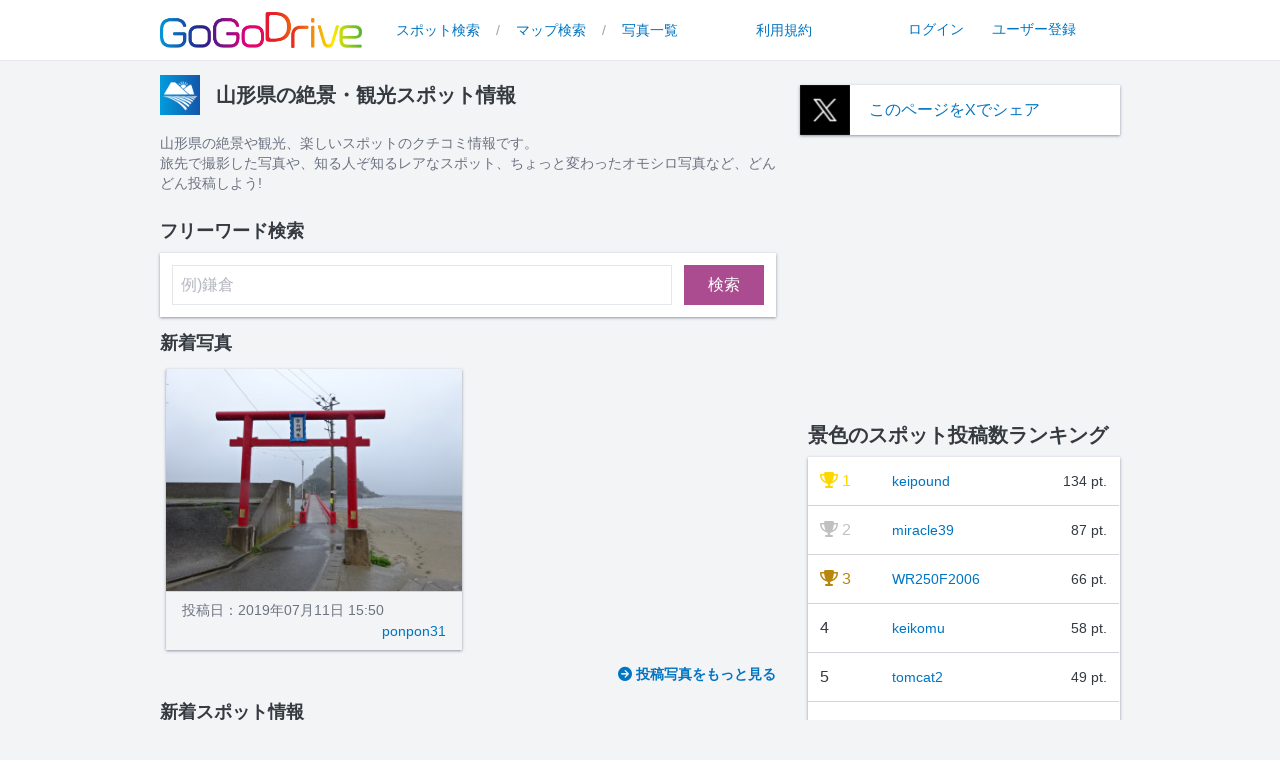

--- FILE ---
content_type: text/html; charset=UTF-8
request_url: https://drive.gogo.gs/category/9/6
body_size: 54474
content:
<!doctype html>
<html lang="ja">

<head
    prefix="og: http://ogp.me/ns# fb: http://ogp.me/ns/fb# website: http://ogp.me/ns/website# article: http://ogp.me/ns/article#">
    <meta charset="utf-8" />
    <meta name="viewport" content="initial-scale=1.0,maximum-scale=1.0,minimum-scale=1.0,user-scalable=no" />
    <link rel="stylesheet" href="https://cdnjs.cloudflare.com/ajax/libs/font-awesome/6.3.0/css/all.min.css"
        integrity="sha512-SzlrxWUlpfuzQ+pcUCosxcglQRNAq/DZjVsC0lE40xsADsfeQoEypE+enwcOiGjk/bSuGGKHEyjSoQ1zVisanQ=="
        crossorigin="anonymous" referrerpolicy="no-referrer" />
    <link rel="icon" href="/assets/img/favicon.png">

   <!-- <meta property="og:type" content="article">-->
    <meta property="og:url" content="https://drive.gogo.gs/category/9/6" />
    <meta property="og:description"
        content="GoGoDriveは、スポット情報の共有サイトです。おすすめのドライブスポットや取締り情報、お出かけした際に撮影した写真も投稿して、みんなで全国のドライブ情報を共有しよう！また、お出かけした記録としても是非ご活用ください！">
   
    <!-- Global site tag (gtag.js) - Google Analytics -->
    <script async src="https://www.googletagmanager.com/gtag/js?id=UA-1423685-18"></script>
    <script>
    window.dataLayer = window.dataLayer || [];

    function gtag() {
        dataLayer.push(arguments);
    }
    gtag('js', new Date());

    gtag('config', 'UA-1423685-18');
    </script>

    
    <link rel="preload" as="style" href="https://drive.gogo.gs/build/assets/app-hslodcuG.css" /><link rel="modulepreload" href="https://drive.gogo.gs/build/assets/app--Zc_e7We.js" /><link rel="stylesheet" href="https://drive.gogo.gs/build/assets/app-hslodcuG.css" data-navigate-track="reload" /><script type="module" src="https://drive.gogo.gs/build/assets/app--Zc_e7We.js" data-navigate-track="reload"></script>
    <script async src="https://securepubads.g.doubleclick.net/tag/js/gpt.js" crossorigin="anonymous"></script>
    <script>
      window.googletag = window.googletag || {cmd: []};
      googletag.cmd.push(function() {
        googletag.defineSlot('/3320456/drive', [300, 250], 'div-gpt-ad-1761267532704-0').addService(googletag.pubads());
        googletag.pubads().enableSingleRequest();
        googletag.enableServices();
      });
    </script>
    
    <!-- Livewire Styles --><style >[wire\:loading][wire\:loading], [wire\:loading\.delay][wire\:loading\.delay], [wire\:loading\.inline-block][wire\:loading\.inline-block], [wire\:loading\.inline][wire\:loading\.inline], [wire\:loading\.block][wire\:loading\.block], [wire\:loading\.flex][wire\:loading\.flex], [wire\:loading\.table][wire\:loading\.table], [wire\:loading\.grid][wire\:loading\.grid], [wire\:loading\.inline-flex][wire\:loading\.inline-flex] {display: none;}[wire\:loading\.delay\.none][wire\:loading\.delay\.none], [wire\:loading\.delay\.shortest][wire\:loading\.delay\.shortest], [wire\:loading\.delay\.shorter][wire\:loading\.delay\.shorter], [wire\:loading\.delay\.short][wire\:loading\.delay\.short], [wire\:loading\.delay\.default][wire\:loading\.delay\.default], [wire\:loading\.delay\.long][wire\:loading\.delay\.long], [wire\:loading\.delay\.longer][wire\:loading\.delay\.longer], [wire\:loading\.delay\.longest][wire\:loading\.delay\.longest] {display: none;}[wire\:offline][wire\:offline] {display: none;}[wire\:dirty]:not(textarea):not(input):not(select) {display: none;}:root {--livewire-progress-bar-color: #2299dd;}[x-cloak] {display: none !important;}[wire\:cloak] {display: none !important;}dialog#livewire-error::backdrop {background-color: rgba(0, 0, 0, .6);}</style>
    <meta property="og:title" content="山形県の絶景・観光スポット情報" />
<meta property="og:image" content="https://d1siwbe4ewvpee.cloudfront.net/drive/img/GoGoDrive_sns_1200_630_6.png">
<meta property="og:type" content="website" />
<meta property="og:url" content="\URL::current()" />
<meta property="og:site_name" content="GoGoDrive" />
<meta name="twitter:card" content="summary_large_image">
<meta name="twitter:image" content="https://d1siwbe4ewvpee.cloudfront.net/drive/img/GoGoDrive_sns_1200_630_6.png">
<title>山形県の絶景・観光スポット情報</title>
    <script src="/assets/js/jquery-3.7.1.min.js"></script>
    <script src="/assets/js/masonry.pkgd.min.js"></script>
    <script src="/assets/js/imagesloaded.pkgd.min.js"></script>
    <script src="https://cdn.jsdelivr.net/npm/vue@2.6.11/dist/vue.js"></script>
</head>

<body class="bg-gray-100 text-t_gray relative min-h-screen">
    <link rel="preload" as="style" href="https://drive.gogo.gs/build/assets/app-hslodcuG.css" /><link rel="modulepreload" href="https://drive.gogo.gs/build/assets/app--Zc_e7We.js" /><link rel="stylesheet" href="https://drive.gogo.gs/build/assets/app-hslodcuG.css" data-navigate-track="reload" /><script type="module" src="https://drive.gogo.gs/build/assets/app--Zc_e7We.js" data-navigate-track="reload"></script><header class="sticky top-0 z-10 pb-1 lg:block bg-white lg:z-20">
    <div class="md:px-10 xl:px-16 2xl:container mx-auto">
        <nav class="xl:px-24 2xl:px-28">
            <div class="relative flex h-13 lg:h-14">
                <div class="flex flex-1 my-3 w-12 lg:justify-between">
                    <div class="flex px-4 md:px-0 mt-0.5 lg:mt-0">
                        <a href="/">
                            <img class="right-10 h-6 lg:h-9 w-auto"
                                src="https://d1siwbe4ewvpee.cloudfront.net/gogodrive/img/39.png" alt="GoGoDrive">
                        </a>
                    </div>

                    <!-- ハンバーガーメニュー。lg(1024px)以上の時は、隠す。md以下の時は、リストは2列構成 -->
                    <nav class="w-6 lg:hidden">
                        <nav class="w-6 lg:hidden ">
                            <button id="button" type="button" class="absolute top-2.5 right-4 z-10" @click="open=!open">
                                <i id="bars" class="fa-solid fa-bars fa-2x text-key"></i>
                                <i id="xmark" class="fa-solid fa-xmark fa-2x hidden text-key"></i>
                            </button>
                            <div id="menu"
                                class="fixed top-[51px] left-0 z-0 w-full translate-x-full h-full bg-white px-4 py-2 text-center text-lg text-link transition-all duration-300 ease-linear"
                                x-show="open" @click.away="open = false">
                                                                <ul class="grid grid-cols-2">
                                    <li class="p-3"><a href="/login" class="text-link">ログイン</a></li>
                                    <li class="p-3"><a href="/signup" class="text-link">ユーザー登録</a></li>
                                </ul>
                                                                <hr>
                                <ul class="grid grid-cols-2">
                                    <li class="p-3"><a href="/" class="text-link">TOP</a></li>
                                    <li class="p-3"><a href="/info/terms" class="text-link">利用規約</a></li>
                                    <li class="p-3"><a href="/search" class="text-link">スポット検索</a></li>
                                    <li class="p-3"><a href="/map" class="text-link">マップ検索</a></li>
                                                                        <li class="p-3"><a href="/photo" class="text-link">写真一覧</a></li>
                                </ul>
                                <section class="my-3">
                                    <h5 class="text-black text-lg font-bold">カテゴリ別検索</h5>
                                    <div class="grid grid-cols-4 sm:grid-cols-6">
                                                                                <div class="p-0 border border-white relative">
                                            <a href="/category/9">
                                                <img src="https://d1siwbe4ewvpee.cloudfront.net/drive/img/panel/2_gd_9_gra.png"
                                                    alt="景色">
                                                <div
                                                    class="absolute bottom-0 left-0 right-0 top-0 h-full w-full overflow-hidden bg-white bg-fixed opacity-0 transition duration-300 ease-in-out hover:opacity-40">
                                                </div>
                                            </a>
                                        </div>
                                                                                <div class="p-0 border border-white relative">
                                            <a href="/category/1">
                                                <img src="https://d1siwbe4ewvpee.cloudfront.net/drive/img/panel/2_gd_1_gra.png"
                                                    alt="洗車場">
                                                <div
                                                    class="absolute bottom-0 left-0 right-0 top-0 h-full w-full overflow-hidden bg-white bg-fixed opacity-0 transition duration-300 ease-in-out hover:opacity-40">
                                                </div>
                                            </a>
                                        </div>
                                                                                <div class="p-0 border border-white relative">
                                            <a href="/category/7">
                                                <img src="https://d1siwbe4ewvpee.cloudfront.net/drive/img/panel/2_gd_7_gra.png"
                                                    alt="道の駅">
                                                <div
                                                    class="absolute bottom-0 left-0 right-0 top-0 h-full w-full overflow-hidden bg-white bg-fixed opacity-0 transition duration-300 ease-in-out hover:opacity-40">
                                                </div>
                                            </a>
                                        </div>
                                                                                <div class="p-0 border border-white relative">
                                            <a href="/category/10">
                                                <img src="https://d1siwbe4ewvpee.cloudfront.net/drive/img/panel/2_gd_10_gra.png"
                                                    alt="カー用品・整備">
                                                <div
                                                    class="absolute bottom-0 left-0 right-0 top-0 h-full w-full overflow-hidden bg-white bg-fixed opacity-0 transition duration-300 ease-in-out hover:opacity-40">
                                                </div>
                                            </a>
                                        </div>
                                                                                <div class="p-0 border border-white relative">
                                            <a href="/category/4">
                                                <img src="https://d1siwbe4ewvpee.cloudfront.net/drive/img/panel/2_gd_4_gra.png"
                                                    alt="飲食店">
                                                <div
                                                    class="absolute bottom-0 left-0 right-0 top-0 h-full w-full overflow-hidden bg-white bg-fixed opacity-0 transition duration-300 ease-in-out hover:opacity-40">
                                                </div>
                                            </a>
                                        </div>
                                                                                <div class="p-0 border border-white relative">
                                            <a href="/category/6">
                                                <img src="https://d1siwbe4ewvpee.cloudfront.net/drive/img/panel/2_gd_6_gra.png"
                                                    alt="オービス">
                                                <div
                                                    class="absolute bottom-0 left-0 right-0 top-0 h-full w-full overflow-hidden bg-white bg-fixed opacity-0 transition duration-300 ease-in-out hover:opacity-40">
                                                </div>
                                            </a>
                                        </div>
                                                                                <div class="p-0 border border-white relative">
                                            <a href="/category/5">
                                                <img src="https://d1siwbe4ewvpee.cloudfront.net/drive/img/panel/2_gd_5_gra.png"
                                                    alt="取締り">
                                                <div
                                                    class="absolute bottom-0 left-0 right-0 top-0 h-full w-full overflow-hidden bg-white bg-fixed opacity-0 transition duration-300 ease-in-out hover:opacity-40">
                                                </div>
                                            </a>
                                        </div>
                                                                                <div class="p-0 border border-white relative">
                                            <a href="/category/2">
                                                <img src="https://d1siwbe4ewvpee.cloudfront.net/drive/img/panel/2_gd_2_gra.png"
                                                    alt="駐車場">
                                                <div
                                                    class="absolute bottom-0 left-0 right-0 top-0 h-full w-full overflow-hidden bg-white bg-fixed opacity-0 transition duration-300 ease-in-out hover:opacity-40">
                                                </div>
                                            </a>
                                        </div>
                                                                                <div class="p-0 border border-white relative">
                                            <a href="/category/3">
                                                <img src="https://d1siwbe4ewvpee.cloudfront.net/drive/img/panel/2_gd_3_gra.png"
                                                    alt="バイク駐輪場">
                                                <div
                                                    class="absolute bottom-0 left-0 right-0 top-0 h-full w-full overflow-hidden bg-white bg-fixed opacity-0 transition duration-300 ease-in-out hover:opacity-40">
                                                </div>
                                            </a>
                                        </div>
                                                                                <div class="p-0 border border-white relative">
                                            <a href="/category/11">
                                                <img src="https://d1siwbe4ewvpee.cloudfront.net/drive/img/panel/2_gd_11_gra.png"
                                                    alt="レジャー">
                                                <div
                                                    class="absolute bottom-0 left-0 right-0 top-0 h-full w-full overflow-hidden bg-white bg-fixed opacity-0 transition duration-300 ease-in-out hover:opacity-40">
                                                </div>
                                            </a>
                                        </div>
                                                                                <div class="p-0 border border-white relative">
                                            <a href="/category/8">
                                                <img src="https://d1siwbe4ewvpee.cloudfront.net/drive/img/panel/2_gd_8_gra.png"
                                                    alt="温泉">
                                                <div
                                                    class="absolute bottom-0 left-0 right-0 top-0 h-full w-full overflow-hidden bg-white bg-fixed opacity-0 transition duration-300 ease-in-out hover:opacity-40">
                                                </div>
                                            </a>
                                        </div>
                                                                                <div class="p-0 border border-white relative">
                                            <a href="/category/12">
                                                <img src="https://d1siwbe4ewvpee.cloudfront.net/drive/img/panel/2_gd_12_gra.png"
                                                    alt="避難所">
                                                <div
                                                    class="absolute bottom-0 left-0 right-0 top-0 h-full w-full overflow-hidden bg-white bg-fixed opacity-0 transition duration-300 ease-in-out hover:opacity-40">
                                                </div>
                                            </a>
                                        </div>
                                                                            </div>
                                </section>
                            </div>
                        </nav>
                    </nav>

                    <!-- lg(1024px)以下の時は、hiddenで隠して、1024px以上の時に、以下のCSSが適用されて表示される -->
                    <div class="hidden lg:block">
                        <div class="flex space-x-1 text-gray-400">
                            <a href="/search" class="text-link px-3 py-2 text-sm font-medium hover:underline">スポット検索</a>
                            <span class="py-2 text-sm">/</span>
                            <a href="/map" class="text-link px-3 py-2 text-sm font-medium hover:underline">マップ検索</a>
                            <span class="py-2 text-sm">/</span>
                            <a href="/photo" class="text-link px-3 py-2 text-sm font-medium hover:underline">写真一覧</a>
                                                                                </div>
                    </div>
                    <div class="hidden lg:block text-gray-400">
                        <div class="flex space-x-9 mx-8">
                            <a href="/info/terms"
                                class="text-link px-3 py-2 text-sm font-medium hover:underline">利用規約</a>
                                                        <div class="pl-9 my-1 py-px">
                                <a href="/login" class="text-link px-3 text-sm font-medium hover:underline">ログイン</a>
                                <a href="/signup" class="text-link px-3 text-sm font-medium hover:underline">ユーザー登録</a>
                            </div>
                                                    </div>
                    </div>
                </div>
            </div>
        </nav>
    </div>
</header>
<script>
button.addEventListener('click', event => {
    bars.classList.toggle('hidden')
    xmark.classList.toggle('hidden')
    menu.classList.toggle('translate-x-full')
});
</script>
<hr>
    <main>

    <div class="px-3 sm:px-24 md:px-10 xl:px-16 2xl:container mx-auto">
        <div class="lg:flex justify-center xl:px-24 2xl:px-28">
            <!-- サイト左側 -->
            <div class="bg-gray-100 w-100 lg:w-2/3 mx-auto lg:mx-0 lg:pr-6">

                <!-- カテゴリタイトル -->
                <section>
                    <h2 class="w-full mt-3 flex items-center">
                        <div class="">
                            <img class="w-10"
                                src="https://d1siwbe4ewvpee.cloudfront.net/drive/img/icon/0519_9.png"
                                alt="景色">
                        </div>
                        <div class="flex-auto basis-0 grow ml-2  pl-2 py-2 text-xl font-bold">
                            山形県の絶景・観光スポット情報</div>
                    </h2>

                    <!-- カテゴリ説明 -->
                    <div class="py-4 description text-muted text-gray-500 text-sm">
                        山形県の絶景や観光、楽しいスポットのクチコミ情報です。<br>旅先で撮影した写真や、知る人ぞ知るレアなスポット、ちょっと変わったオモシロ写真など、どんどん投稿しよう!                    </div>
                </section>

                <!-- フリーワード検索 -->
                <section>
                    <h2 class="mt-2 text-lg font-bold">フリーワード検索</h2>
                    <div class="w-full shadow shadow-gray-400 bg-white mt-2 p-3">
    <form class="flex justify-center" action="/search" method="GET">
                            <input
    class="min-w-0 flex-auto px-2 py-1 border-solid border placeholder-gray-500 placeholder-opacity-50" name="keyword" id="key-word" value="" placeholder="例)鎌倉" maxlength="50"
    type="text">                            <input class="sr-only" type="hidden" name="pref" value="6">
                            <input class="sr-only" type="hidden" name="category[]" value="9">
                            <button class="whitespace-nowrap bg-key text-white block transition-all delay-[15] hover:bg-key_d ml-3 px-6 py-2">検索</button>                        </form>
</div>                </section>

                                <!-- 都道府県別　新着写真 -->
                <section>
                    <h2 class="mt-3 mb-3 text-lg font-bold">新着写真</h2>
                                        <div class="masonry">
        <div class="masonry-item mb-3 w-full md:w-1/2 md:px-1.5">
        <div class="w-full shadow shadow-gray-400 bg-white">
    <a href="/photo/detail/18007"><img class="w-full" src="https://d1siwbe4ewvpee.cloudfront.net/drive/images/eacb637b41e14148273e99920eeccc9ec79ba6ed81ff4a271784ac61625bf358_m.JPG"
                    alt=""></a>
            <!-- コメントなしの時非表示 -->
                        <!-- 投稿日とID -->
            <div
                class="flex flex-wrap text-[14px] px-4 py-2 bg-gray-100 border-solid border-t border-gray-300 border-opacity-500">
                <p class="text-gray-500 pr-2">投稿日：2019年07月11日 15:50</p>
                <a class="text-link hover:text-link_d hover:underline futura block w-100 text-right ml-auto" href="/user/ponpon31">ponpon31</a>            </div>
</div>    </div>
    </div>                    <div class="text-right">
                        <a class="text-link hover:text-link_d hover:underline font-bold text-sm" href="/photo?category=9&pref=6"><i class="fa fa-arrow-circle-right mr-1"></i>投稿写真をもっと見る</a>                    </div>
                                                        </section>
                
                <!-- 新着スポット情報 -->
                <section>
                                        <h2 class="mt-3 mb-3 text-lg font-bold">新着スポット情報</h2>
                    <div class="">
        <div class="w-full shadow shadow-gray-400 bg-white mb-2">
    <!-- 表示部分　上側 -->
        <div class="flex px-4 py-3 border-solid border-b border-gray-300 border-opacity-500">
            <div class="pr-2">
                <a href="/detail/35998"><img class="w-10"
                        src="https://d1siwbe4ewvpee.cloudfront.net/drive/img/icon/0519_9.png"
                        alt="景色"></a>
            </div>
            <div class="basis-0 grow">
                <h6 class="font-bold break-all">
                    <a class="text-link hover:text-link_d hover:underline" href="/detail/35998/post">白山島</a>                </h6>
                <div class="break-all">
                    山形県鶴岡市由良２丁目 付近
                </div>
            </div>
        </div>
        <!-- 表示部分　下側 -->
        <div class="md:flex">
            <!-- タグかコメントが無い場合非表示 -->
                        <div
                class="md:w-2/3 px-4 py-3 h-auto text-sm border-solid border-b border-gray-300 border-opacity-500 md:border-none md:order-2 break-all">
                                                     <a class="text-link hover:text-link_d hover:underline mr-2" href="/search?keyword=駐車場有">#駐車場有</a>                                                             <a class="text-link hover:text-link_d hover:underline mr-2" href="/search?keyword=無料">#無料</a>                                                            <!-- 説明と写真(スポットに登録されていたら)を表示する -->
                    <div class="mt-1 md:flex md:grid text-sm grid-cols-12 gap-4">

                                                <div class="col-span-8">
                            <p class="break-words mb-3"></p>
                        </div>
                        <div class="col-span-4 md:pl-0">
                            <img class="w-50 h-50 mx-auto" src="https://d1siwbe4ewvpee.cloudfront.net/drive/images/eacb637b41e14148273e99920eeccc9ec79ba6ed81ff4a271784ac61625bf358_m.JPG" alt="白山島">
                        </div>
                                            </div>
            </div>
                        <div
                class="flex flex-wrap md:block md:w-1/3 text-[14px] px-4 py-3 bg-gray-100 md:bg-transparent border-solid border-r border-gray-300 border-opacity-500 md:order-1">
                <p class="text-gray-500 md:text-black pr-2">
                    2019年07月11日 15:49</p>
                <a class="text-link hover:text-link_d hover:underline futura block w-100 text-right md:text-left ml-auto md:ml-0" href="/user/ponpon31">ponpon31</a>            </div>
        </div>
</div>        <div class="w-full shadow shadow-gray-400 bg-white mb-2">
    <!-- 表示部分　上側 -->
        <div class="flex px-4 py-3 border-solid border-b border-gray-300 border-opacity-500">
            <div class="pr-2">
                <a href="/detail/14108"><img class="w-10"
                        src="https://d1siwbe4ewvpee.cloudfront.net/drive/img/icon/0519_9.png"
                        alt="景色"></a>
            </div>
            <div class="basis-0 grow">
                <h6 class="font-bold break-all">
                    <a class="text-link hover:text-link_d hover:underline" href="/detail/14108/post">飛行機公園</a>                </h6>
                <div class="break-all">
                    山形県東根市若木
                </div>
            </div>
        </div>
        <!-- 表示部分　下側 -->
        <div class="md:flex">
            <!-- タグかコメントが無い場合非表示 -->
                        <div
                class="md:w-2/3 px-4 py-3 h-auto text-sm border-solid border-b border-gray-300 border-opacity-500 md:border-none md:order-2 break-all">
                                                     <a class="text-link hover:text-link_d hover:underline mr-2" href="/search?keyword=駐車場">#駐車場</a>                                                            <!-- 説明と写真(スポットに登録されていたら)を表示する -->
                    <div class="mt-1 md:flex md:grid text-sm grid-cols-12 gap-4">

                                                <div class="col-span-12">
                            <p class="break-words">飛行機の飛び立つ所が近くで見れる</p>
                        </div>
                                            </div>
            </div>
                        <div
                class="flex flex-wrap md:block md:w-1/3 text-[14px] px-4 py-3 bg-gray-100 md:bg-transparent border-solid border-r border-gray-300 border-opacity-500 md:order-1">
                <p class="text-gray-500 md:text-black pr-2">
                    2008年07月04日 03:46</p>
                <a class="text-link hover:text-link_d hover:underline futura block w-100 text-right md:text-left ml-auto md:ml-0" href="/user/tyotto023">tyotto023</a>            </div>
        </div>
</div>        <div class="w-full shadow shadow-gray-400 bg-white mb-2">
    <!-- 表示部分　上側 -->
        <div class="flex px-4 py-3 border-solid border-b border-gray-300 border-opacity-500">
            <div class="pr-2">
                <a href="/detail/2879"><img class="w-10"
                        src="https://d1siwbe4ewvpee.cloudfront.net/drive/img/icon/0519_9.png"
                        alt="景色"></a>
            </div>
            <div class="basis-0 grow">
                <h6 class="font-bold break-all">
                    <a class="text-link hover:text-link_d hover:underline" href="/detail/2879/post">蔵王のお釜</a>                </h6>
                <div class="break-all">
                    山形県上山市
                </div>
            </div>
        </div>
        <!-- 表示部分　下側 -->
        <div class="md:flex">
            <!-- タグかコメントが無い場合非表示 -->
                        <div
                class="md:w-2/3 px-4 py-3 h-auto text-sm border-solid border-b border-gray-300 border-opacity-500 md:border-none md:order-2 break-all">
                                                                         <!-- 説明と写真(スポットに登録されていたら)を表示する -->
                    <div class="mt-1 md:flex md:grid text-sm grid-cols-12 gap-4">

                                                <div class="col-span-12">
                            <p class="break-words">車は手前のレストハウスまで、徒歩で地蔵さんのところまで歩くとお釜が見えます。</p>
                        </div>
                                            </div>
            </div>
                        <div
                class="flex flex-wrap md:block md:w-1/3 text-[14px] px-4 py-3 bg-gray-100 md:bg-transparent border-solid border-r border-gray-300 border-opacity-500 md:order-1">
                <p class="text-gray-500 md:text-black pr-2">
                    2007年12月29日 22:56</p>
                <a class="text-link hover:text-link_d hover:underline futura block w-100 text-right md:text-left ml-auto md:ml-0" href="/user/USAGISAN">USAGISAN</a>            </div>
        </div>
</div>        <div class="w-full shadow shadow-gray-400 bg-white mb-2">
    <!-- 表示部分　上側 -->
        <div class="flex px-4 py-3 border-solid border-b border-gray-300 border-opacity-500">
            <div class="pr-2">
                <a href="/detail/2877"><img class="w-10"
                        src="https://d1siwbe4ewvpee.cloudfront.net/drive/img/icon/0519_9.png"
                        alt="景色"></a>
            </div>
            <div class="basis-0 grow">
                <h6 class="font-bold break-all">
                    <a class="text-link hover:text-link_d hover:underline" href="/detail/2877/post">蔵王山の全景を見ることができます</a>                </h6>
                <div class="break-all">
                    山形県上山市
                </div>
            </div>
        </div>
        <!-- 表示部分　下側 -->
        <div class="md:flex">
            <!-- タグかコメントが無い場合非表示 -->
                        <div
                class="md:w-2/3 px-4 py-3 h-auto text-sm border-solid border-b border-gray-300 border-opacity-500 md:border-none md:order-2 break-all">
                                                                         <!-- 説明と写真(スポットに登録されていたら)を表示する -->
                    <div class="mt-1 md:flex md:grid text-sm grid-cols-12 gap-4">

                                                <div class="col-span-12">
                            <p class="break-words">周辺は観光農園ですが　この場所からなら蔵王の全景を見ることができます</p>
                        </div>
                                            </div>
            </div>
                        <div
                class="flex flex-wrap md:block md:w-1/3 text-[14px] px-4 py-3 bg-gray-100 md:bg-transparent border-solid border-r border-gray-300 border-opacity-500 md:order-1">
                <p class="text-gray-500 md:text-black pr-2">
                    2007年12月29日 22:51</p>
                <a class="text-link hover:text-link_d hover:underline futura block w-100 text-right md:text-left ml-auto md:ml-0" href="/user/USAGISAN">USAGISAN</a>            </div>
        </div>
</div>    </div>                    <div class="text-right text-sm mt-3">
                        <a class="text-link hover:text-link_d hover:underline font-bold" href="/search?category[]=9&pref=6"><i
                                class="fa fa-arrow-circle-right mr-1"></i>スポット情報をもっと見る</a>                    </div>
                                    </section>

            </div>

            <!-- サイト右側 -->
            <div class="w-full lg:w-1/3">
                <div class="block py-3">
    <div
    class="relative my-3 shadow shadow-gray-400 bg-white hover:underline decoration-link position-relative flex flex-row ">
    <div class="w-2/12">
        <img src="https://d1siwbe4ewvpee.cloudfront.net/img/X-logo.png" class="w-[50px]" alt="x-icon">
    </div>
    <div class="ml-4 text-link flex items-center">
        <a class="text-link hover:text-link_d hover:underline stretched-link" href="https://twitter.com/intent/tweet?url=https://drive.gogo.gs/category/9/6&amp;text=%E5%B1%B1%E5%BD%A2%E7%9C%8C%E3%81%AE%E7%B5%B6%E6%99%AF%E3%83%BB%E8%A6%B3%E5%85%89%E3%82%B9%E3%83%9D%E3%83%83%E3%83%88%E6%83%85%E5%A0%B1&amp;hashtags=GoGoDrive" target="”_blank”" rel="noopener">このページをXでシェア</a>    </div>
</div>                    <aside class="w-100">
    <script async="" src="https://pagead2.googlesyndication.com/pagead/js/adsbygoogle.js"></script>
    <!-- gogodrive -->
    <ins class="adsbygoogle mx-auto" style="display:block;" data-ad-client="ca-pub-6200719965016550" data-ad-slot="3128832546"
        data-ad-format="rectangle" data-full-width-responsive="true"></ins>
    <script>
    (adsbygoogle = window.adsbygoogle || []).push({});
    </script>
</aside>

                    <!-- スポット投稿数ランキング -->
                    <div class="ml-2 mt-6">
                        <h2 class="font-bold text-xl">景色のスポット投稿数ランキング</h2>
                        <div class="w-full my-2 shadow shadow-gray-400">
    <div class="bg-white">
        <table class="futura table-auto w-full">
            <tbody>
                                <tr class="border-solid border-b border-gray-300 border-opacity-500">
                    <td class="p-3">
                                                <span class="text-[#FFD700]"><i class="fa fa-trophy mr-1"></i>1</span>
                                            </td>
                    <td class="p-3 text-sm">
                        <a class="text-link hover:text-link_d hover:underline text-left" href="/user/keipound">keipound</a>                    </td>
                    <td class="p-3 text-sm text-right">134 pt.</td>
                </tr>
                                <tr class="border-solid border-b border-gray-300 border-opacity-500">
                    <td class="p-3">
                                                <span class="text-[#C0C0C0]"><i class="fa fa-trophy mr-1"></i>2</span>
                                            </td>
                    <td class="p-3 text-sm">
                        <a class="text-link hover:text-link_d hover:underline text-left" href="/user/miracle39">miracle39</a>                    </td>
                    <td class="p-3 text-sm text-right">87 pt.</td>
                </tr>
                                <tr class="border-solid border-b border-gray-300 border-opacity-500">
                    <td class="p-3">
                                                <span class="text-[#b8860b]"><i class="fa fa-trophy mr-1"></i>3</span>
                                            </td>
                    <td class="p-3 text-sm">
                        <a class="text-link hover:text-link_d hover:underline text-left" href="/user/WR250F2006">WR250F2006</a>                    </td>
                    <td class="p-3 text-sm text-right">66 pt.</td>
                </tr>
                                <tr class="border-solid border-b border-gray-300 border-opacity-500">
                    <td class="p-3">
                                                <span class="others">4</span>
                                            </td>
                    <td class="p-3 text-sm">
                        <a class="text-link hover:text-link_d hover:underline text-left" href="/user/keikomu">keikomu</a>                    </td>
                    <td class="p-3 text-sm text-right">58 pt.</td>
                </tr>
                                <tr class="border-solid border-b border-gray-300 border-opacity-500">
                    <td class="p-3">
                                                <span class="others">5</span>
                                            </td>
                    <td class="p-3 text-sm">
                        <a class="text-link hover:text-link_d hover:underline text-left" href="/user/tomcat2">tomcat2</a>                    </td>
                    <td class="p-3 text-sm text-right">49 pt.</td>
                </tr>
                                <tr class="border-solid border-b border-gray-300 border-opacity-500">
                    <td class="p-3">
                                                <span class="others">6</span>
                                            </td>
                    <td class="p-3 text-sm">
                        <a class="text-link hover:text-link_d hover:underline text-left" href="/user/nekodaimyo">nekodaimyo</a>                    </td>
                    <td class="p-3 text-sm text-right">44 pt.</td>
                </tr>
                                <tr class="border-solid border-b border-gray-300 border-opacity-500">
                    <td class="p-3">
                                                <span class="others">7</span>
                                            </td>
                    <td class="p-3 text-sm">
                        <a class="text-link hover:text-link_d hover:underline text-left" href="/user/mc2452">mc2452</a>                    </td>
                    <td class="p-3 text-sm text-right">41 pt.</td>
                </tr>
                                <tr class="border-solid border-b border-gray-300 border-opacity-500">
                    <td class="p-3">
                                                <span class="others">8</span>
                                            </td>
                    <td class="p-3 text-sm">
                        <a class="text-link hover:text-link_d hover:underline text-left" href="/user/KMTT2012">KMTT2012</a>                    </td>
                    <td class="p-3 text-sm text-right">28 pt.</td>
                </tr>
                                <tr class="border-solid border-b border-gray-300 border-opacity-500">
                    <td class="p-3">
                                                <span class="others">9</span>
                                            </td>
                    <td class="p-3 text-sm">
                        <a class="text-link hover:text-link_d hover:underline text-left" href="/user/gata1967">gata1967</a>                    </td>
                    <td class="p-3 text-sm text-right">24 pt.</td>
                </tr>
                                <tr class="border-solid border-b border-gray-300 border-opacity-500">
                    <td class="p-3">
                                                <span class="others">9</span>
                                            </td>
                    <td class="p-3 text-sm">
                        <a class="text-link hover:text-link_d hover:underline text-left" href="/user/pikopiko">pikopiko</a>                    </td>
                    <td class="p-3 text-sm text-right">24 pt.</td>
                </tr>
                                <tr class="border-solid border-b border-gray-300 border-opacity-500">
                    <td class="p-3">
                                                <span class="others">11</span>
                                            </td>
                    <td class="p-3 text-sm">
                        <a class="text-link hover:text-link_d hover:underline text-left" href="/user/ponpon31">ponpon31</a>                    </td>
                    <td class="p-3 text-sm text-right">22 pt.</td>
                </tr>
                                <tr class="border-solid border-b border-gray-300 border-opacity-500">
                    <td class="p-3">
                                                <span class="others">12</span>
                                            </td>
                    <td class="p-3 text-sm">
                        <a class="text-link hover:text-link_d hover:underline text-left" href="/user/ONKEN21">ONKEN21</a>                    </td>
                    <td class="p-3 text-sm text-right">20 pt.</td>
                </tr>
                                <tr class="border-solid border-b border-gray-300 border-opacity-500">
                    <td class="p-3">
                                                <span class="others">13</span>
                                            </td>
                    <td class="p-3 text-sm">
                        <a class="text-link hover:text-link_d hover:underline text-left" href="/user/normal">normal</a>                    </td>
                    <td class="p-3 text-sm text-right">16 pt.</td>
                </tr>
                                <tr class="border-solid border-b border-gray-300 border-opacity-500">
                    <td class="p-3">
                                                <span class="others">14</span>
                                            </td>
                    <td class="p-3 text-sm">
                        <a class="text-link hover:text-link_d hover:underline text-left" href="/user/USAGISAN">USAGISAN</a>                    </td>
                    <td class="p-3 text-sm text-right">14 pt.</td>
                </tr>
                                <tr class="border-solid border-b border-gray-300 border-opacity-500">
                    <td class="p-3">
                                                <span class="others">14</span>
                                            </td>
                    <td class="p-3 text-sm">
                        <a class="text-link hover:text-link_d hover:underline text-left" href="/user/nippon1192">nippon1192</a>                    </td>
                    <td class="p-3 text-sm text-right">14 pt.</td>
                </tr>
                                <tr class="border-solid border-b border-gray-300 border-opacity-500">
                    <td class="p-3">
                                                <span class="others">16</span>
                                            </td>
                    <td class="p-3 text-sm">
                        <a class="text-link hover:text-link_d hover:underline text-left" href="/user/moonlamp50">moonlamp50</a>                    </td>
                    <td class="p-3 text-sm text-right">13 pt.</td>
                </tr>
                                <tr class="border-solid border-b border-gray-300 border-opacity-500">
                    <td class="p-3">
                                                <span class="others">17</span>
                                            </td>
                    <td class="p-3 text-sm">
                        <a class="text-link hover:text-link_d hover:underline text-left" href="/user/h19e">h19e</a>                    </td>
                    <td class="p-3 text-sm text-right">11 pt.</td>
                </tr>
                                <tr class="border-solid border-b border-gray-300 border-opacity-500">
                    <td class="p-3">
                                                <span class="others">17</span>
                                            </td>
                    <td class="p-3 text-sm">
                        <a class="text-link hover:text-link_d hover:underline text-left" href="/user/suso3135">suso3135</a>                    </td>
                    <td class="p-3 text-sm text-right">11 pt.</td>
                </tr>
                                <tr class="border-solid border-b border-gray-300 border-opacity-500">
                    <td class="p-3">
                                                <span class="others">19</span>
                                            </td>
                    <td class="p-3 text-sm">
                        <a class="text-link hover:text-link_d hover:underline text-left" href="/user/sakayae">sakayae</a>                    </td>
                    <td class="p-3 text-sm text-right">10 pt.</td>
                </tr>
                                <tr class="border-solid border-b border-gray-300 border-opacity-500">
                    <td class="p-3">
                                                <span class="others">20</span>
                                            </td>
                    <td class="p-3 text-sm">
                        <a class="text-link hover:text-link_d hover:underline text-left" href="/user/masags">masags</a>                    </td>
                    <td class="p-3 text-sm text-right">9 pt.</td>
                </tr>
                            </tbody>
        </table>
    </div>
</div>                    </div>
</div>            </div>

        </div>
    </div>

</main>


            <footer class="bottom-0 bg-[#e6e6e6]">
    <div class="px-0 py-0 mt-8 text-t_gray">
        <div class="bg-rainbow h-5 mb-3"></div>
        <div class="lg:px-10 xl:px-16 2xl:container py-3 mx-auto">
            <nav class="xl:px-24 2xl:px-28 mx-auto mt-6 mb-6">
                <ul class="grid grid-cols-2 gap-x-4 mx-auto md:grid-cols-3 md:gap-x-24 lg:gap-x-56 gap-y-3 w-fit">
                    <li class="mb-3">
                        <a href="/category/9" class="flex items-center">
                            <img src="https://d1siwbe4ewvpee.cloudfront.net/drive/img/icon/0519_9.png" alt="アイコン"
                                class="w-[35px] h-[35px] mr-2">
                            <span class="hover:underline ml-2">景色</span>
                        </a>
                    </li>
                    <li class="mb-3">
                        <a href="/category/1" class="flex items-center">
                            <img src="https://d1siwbe4ewvpee.cloudfront.net/drive/img/icon/0519_1.png" alt="アイコン"
                                class="w-[35px] h-[35px] mr-2">
                            <span class="hover:underline ml-2">洗車場</span>
                        </a>
                    </li>
                    <li class="mb-3">
                        <a href="/category/7" class="flex items-center">
                            <img src="https://d1siwbe4ewvpee.cloudfront.net/drive/img/icon/0519_7.png" alt="アイコン"
                                class="w-[35px] h-[35px] mr-2">
                            <span class="hover:underline ml-2">道の駅</span>
                        </a>
                    </li>
                    <li class="mb-3">
                        <a href="/category/10" class="flex items-center">
                            <img src="https://d1siwbe4ewvpee.cloudfront.net/drive/img/icon/0519_10.png" alt="アイコン"
                                class="w-[35px] h-[35px] mr-2">
                            <span class="hover:underline ml-2">カー用品・整備</span>
                        </a>
                    </li>
                    <li class="mb-3">
                        <a href="/category/4" class="flex items-center">
                            <img src="https://d1siwbe4ewvpee.cloudfront.net/drive/img/icon/0519_4.png" alt="アイコン"
                                class="w-[35px] h-[35px] mr-2">
                            <span class="hover:underline ml-2">飲食店</span>
                        </a>
                    </li>
                    <li class="mb-3">
                        <a href="/category/6" class="flex items-center">
                            <img src="https://d1siwbe4ewvpee.cloudfront.net/drive/img/icon/0519_6.png" alt="アイコン"
                                class="w-[35px] h-[35px] mr-2">
                            <span class="hover:underline ml-2">オービス</span>
                        </a>
                    </li>
                    <li class="mb-3">
                        <a href="/category/5" class="flex items-center">
                            <img src="https://d1siwbe4ewvpee.cloudfront.net/drive/img/icon/0519_5.png" alt="アイコン"
                                class="w-[35px] h-[35px] mr-2">
                            <span class="hover:underline ml-2">取締り</span>
                        </a>
                    </li>
                    <li class="mb-3">
                        <a href="/category/2" class="flex items-center">
                            <img src="https://d1siwbe4ewvpee.cloudfront.net/drive/img/icon/0519_2.png" alt="アイコン"
                                class="w-[35px] h-[35px] mr-2">
                            <span class="hover:underline ml-2">駐車場</span>
                        </a>
                    </li>
                    <li class="mb-3">
                        <a href="/category/3" class="flex items-center">
                            <img src="https://d1siwbe4ewvpee.cloudfront.net/drive/img/icon/0519_3.png" alt="アイコン"
                                class="w-[35px] h-[35px] mr-2">
                            <span class="hover:underline ml-2">バイク・駐輪場</span>
                        </a>
                    </li>
                    <li class="">
                        <a href="/category/11" class="flex items-center">
                            <img src="https://d1siwbe4ewvpee.cloudfront.net/drive/img/icon/0519_11.png" alt="アイコン"
                                class="w-[35px] h-[35px] mr-2">
                            <span class="hover:underline ml-2">レジャー</span>
                        </a>
                    </li>
                    <li class="">
                        <a href="/category/8" class="flex items-center">
                            <img src="https://d1siwbe4ewvpee.cloudfront.net/drive/img/icon/0519_8.png" alt="アイコン"
                                class="w-[35px] h-[35px] mr-2">
                            <span class="hover:underline ml-2">温泉</span>
                        </a>
                    </li>
                    <li class="">
                        <a href="/category/12" class="flex items-center">
                            <img src="https://d1siwbe4ewvpee.cloudfront.net/drive/img/icon/0519_12.png" alt="アイコン"
                                class="w-[35px] h-[35px] mr-2">
                            <span class="hover:underline ml-2">避難所</span>
                        </a>
                    </li>
                </ul>
            </nav>
        </div>
        <!-- サービスや利用規約へのリンク -->
        <nav class="py-3 mx-auto w-fit text-center mb-6">
            <div class="lg:hidden">
                <a class="hover:underline decoration-1" href="/info">サービス案内</a>
                　|　
                <a class="hover:underline decoration-1" href="/info/terms">利用規約</a>
            </div>
            <div class="hidden gap-x-14 items-center lg:flex">
                <a class="hover:underline decoration-1" href="/">
                    <img src="https://d1siwbe4ewvpee.cloudfront.net/gogodrive/img/39.png" alt="TOP" class="w-[200px]">
                </a>
                <a class="hover:underline decoration-1" href="/search">スポット検索</a>
                <a class="hover:underline decoration-1" href="/map">マップ検索</a>
                <span>|</span>
                <a class="hover:underline decoration-1" href="/signup">ユーザー登録</a>
                <a class="hover:underline decoration-1" href="/login">ログイン</a>
                <a class="hover:underline decoration-1" href="/info/terms">利用規約</a>
            </div>
        </nav>
        <!-- 他サービスへのリンク -->
        <div class="pt-3 pb-6 hidden lg:block">
            <nav class="mt-2 flex justify-evenly text-center">
                <a class="hover:underline decoration-1" href="https://ev.gogo.gs/">電気自動車（EV）充電スタンド情報 GoGoEV</a>
                <a class="hover:underline decoration-1" href="https://gogo.gs/">ガソリン価格比較サイト gogo.gs</a>
                <a class="hover:underline decoration-1" href="https://customform.jp/">アンケートフォーム作成サイト CustomForm</a>
            </nav>
        </div>
    </div>

    <!-- コピーライト -->
    <div class="py-3 m-0">
        <p class="m-0 p-0 text-center">
            <i class="fa fa-copyright mt-1"></i>
            2024
            <a class="text-t_gray" href="https://gogolabs.jp/">
                GOGOLabs,Inc.
            </a>
            All Right Reserved.
        </p>
    </div>
</footer>        <script >
    console.warn('Livewire: The published Livewire assets are out of date\n See: https://livewire.laravel.com/docs/installation#publishing-livewires-frontend-assets')
</script>
<script src="https://drive.gogo.gs/vendor/livewire/livewire.min.js?id=5d8beb2e"   data-csrf="xFO9NgEsc0UHmfAEZQ3HlSS92VFGrqPi3mgK3IaD" data-update-uri="/livewire/update" data-navigate-once="true"></script>
</body>

</html>


--- FILE ---
content_type: text/html; charset=utf-8
request_url: https://www.google.com/recaptcha/api2/aframe
body_size: 267
content:
<!DOCTYPE HTML><html><head><meta http-equiv="content-type" content="text/html; charset=UTF-8"></head><body><script nonce="hmm_ItVzTmX4U77uPun_jA">/** Anti-fraud and anti-abuse applications only. See google.com/recaptcha */ try{var clients={'sodar':'https://pagead2.googlesyndication.com/pagead/sodar?'};window.addEventListener("message",function(a){try{if(a.source===window.parent){var b=JSON.parse(a.data);var c=clients[b['id']];if(c){var d=document.createElement('img');d.src=c+b['params']+'&rc='+(localStorage.getItem("rc::a")?sessionStorage.getItem("rc::b"):"");window.document.body.appendChild(d);sessionStorage.setItem("rc::e",parseInt(sessionStorage.getItem("rc::e")||0)+1);localStorage.setItem("rc::h",'1769626223512');}}}catch(b){}});window.parent.postMessage("_grecaptcha_ready", "*");}catch(b){}</script></body></html>